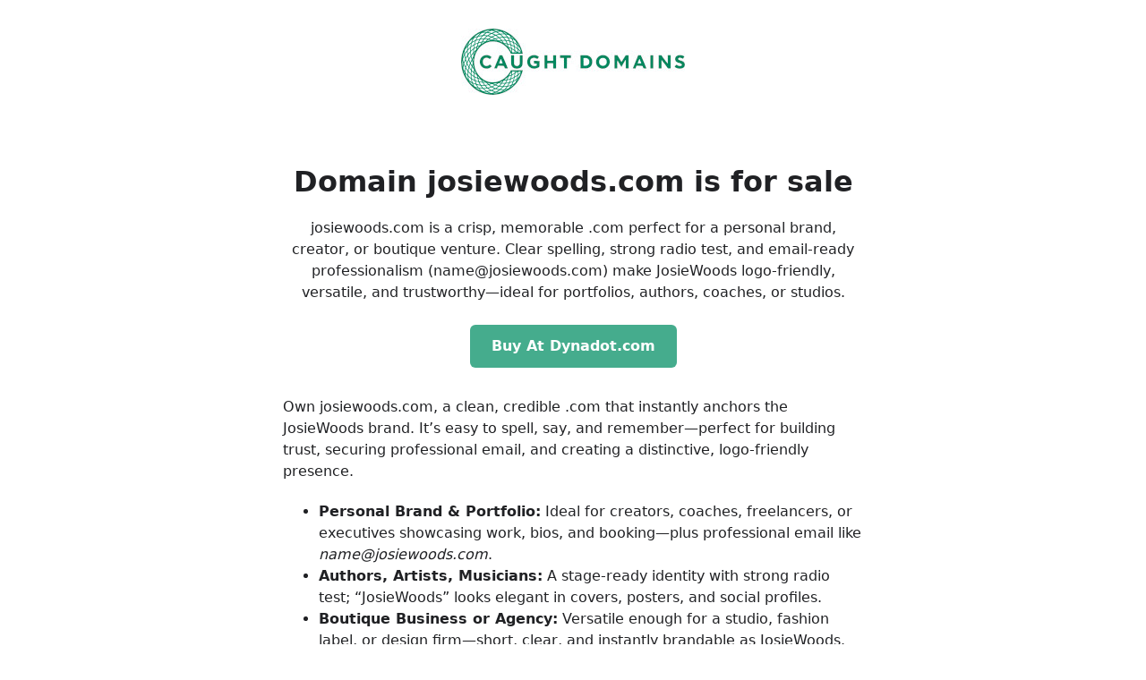

--- FILE ---
content_type: text/html; charset=UTF-8
request_url: https://josiewoods.com/
body_size: 1830
content:
<!DOCTYPE html>
<html lang="en">
<head>
  <meta charset="utf-8" />
  <title>josiewoods.com – Domain For Sale</title>
  <meta name="viewport" content="width=device-width, initial-scale=1" />
  <link rel="stylesheet" href="style.css" />
</head>
<body>
  <header class="wrapper">
<div class="logo"><a href="https://caughtdomains.com"><img src="caughtdomains-250logo.jpg"></a></div>  
</header>
  <main class="wrapper">
      <h1>Domain josiewoods.com is <span class="accent">for sale</span></h1>

josiewoods.com is a crisp, memorable .com perfect for a personal brand, creator, or boutique venture. Clear spelling, strong radio test, and email-ready professionalism (<a href="/cdn-cgi/l/email-protection" class="__cf_email__" data-cfemail="fa949b979fba909589939f8d95959e89d4999597">[email&#160;protected]</a>) make JosieWoods logo-friendly, versatile, and trustworthy—ideal for portfolios, authors, coaches, or studios.
    <div class="btn-row">
              <a class="btn" href="https://www.dynadot.com/market/user-listings/josiewoods.com" target="_blank" rel="noopener">
          Buy At Dynadot.com        </a>
          </div>
    <div class="description">
        <p>Own josiewoods.com, a clean, credible .com that instantly anchors the JosieWoods brand. It’s easy to spell, say, and remember—perfect for building trust, securing professional email, and creating a distinctive, logo-friendly presence.</p><ul><li><strong>Personal Brand &amp; Portfolio:</strong> Ideal for creators, coaches, freelancers, or executives showcasing work, bios, and booking—plus professional email like <em><a href="/cdn-cgi/l/email-protection" class="__cf_email__" data-cfemail="6d030c00082d07021e04081a0202091e430e0200">[email&#160;protected]</a></em>.</li><li><strong>Authors, Artists, Musicians:</strong> A stage-ready identity with strong radio test; “JosieWoods” looks elegant in covers, posters, and social profiles.</li><li><strong>Boutique Business or Agency:</strong> Versatile enough for a studio, fashion label, or design firm—short, clear, and instantly brandable as JosieWoods.</li><li><strong>Trust &amp; Memorability:</strong> Authoritative .com, clean two-word structure, and acronym potential (JW) support recognition, word-of-mouth, and logo/monogram flexibility.</li></ul><p><em>Secure this name today and lock in a timeless, professional foundation for your brand.</em></p>        
    </div>    
  </main>

  

  <footer>
    &copy; 2026 <a href="https://caughtdomains.com" target="_blank" rel="noopener">CaughtDomains.com</a>
  </footer>

  
<!-- Yandex.Metrika counter -->
<script data-cfasync="false" src="/cdn-cgi/scripts/5c5dd728/cloudflare-static/email-decode.min.js"></script><script type="text/javascript">
    (function(m,e,t,r,i,k,a){
        m[i]=m[i]||function(){(m[i].a=m[i].a||[]).push(arguments)};
        m[i].l=1*new Date();
        for (var j = 0; j < document.scripts.length; j++) {if (document.scripts[j].src === r) { return; }}
        k=e.createElement(t),a=e.getElementsByTagName(t)[0],k.async=1,k.src=r,a.parentNode.insertBefore(k,a)
    })(window, document,'script','https://mc.yandex.ru/metrika/tag.js?id=104853984', 'ym');

    ym(104853984, 'init', {ssr:true, webvisor:true, clickmap:true, params: {__ym: {isFromApi: 'yesIsFromApi'}}, accurateTrackBounce:true, trackLinks:true});
</script>
<noscript><div><img src="https://mc.yandex.ru/watch/104853984" style="position:absolute; left:-9999px;" alt="" /></div></noscript>
<!-- /Yandex.Metrika counter -->



  <script defer src="https://static.cloudflareinsights.com/beacon.min.js/vcd15cbe7772f49c399c6a5babf22c1241717689176015" integrity="sha512-ZpsOmlRQV6y907TI0dKBHq9Md29nnaEIPlkf84rnaERnq6zvWvPUqr2ft8M1aS28oN72PdrCzSjY4U6VaAw1EQ==" data-cf-beacon='{"version":"2024.11.0","token":"2e31b90d84af499b9d846333297837d8","r":1,"server_timing":{"name":{"cfCacheStatus":true,"cfEdge":true,"cfExtPri":true,"cfL4":true,"cfOrigin":true,"cfSpeedBrain":true},"location_startswith":null}}' crossorigin="anonymous"></script>
</body>
</html>
